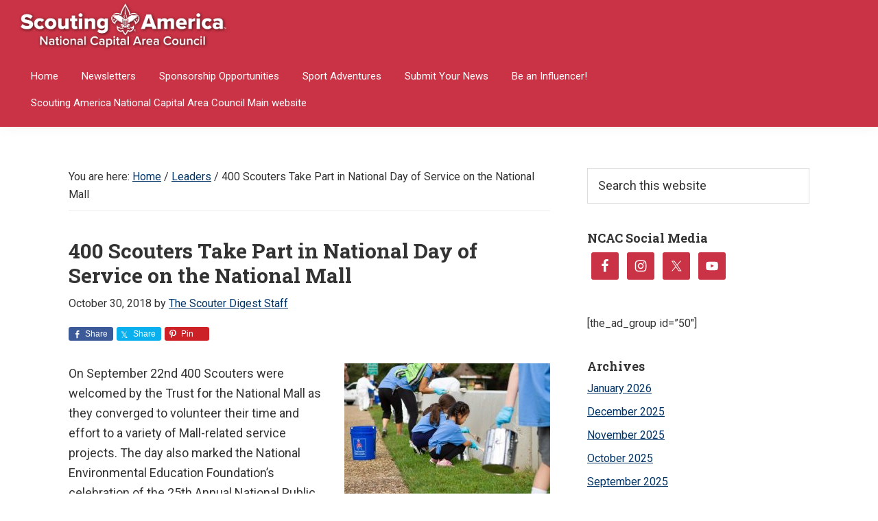

--- FILE ---
content_type: text/css
request_url: https://weownadventure.com/wp-content/themes/genesis-elk-master/css/styles.css?ver=1.1
body_size: 6320
content:
@import url("https://fonts.googleapis.com/css?family=Roboto:400,400i,500,500i,700,700i");
@import url("https://fonts.googleapis.com/css?family=Roboto+Slab:700");
.home .featuredpost {
  display: block;
  position: relative;
  margin-bottom: 20px;
}

.home .featuredpost h3 {
  display: none;
}

.home .featuredpost .widget-wrap {
  display: -ms-flexbox;
  display: flex;
}

@media (max-width: 767px) {
  .home .featuredpost .widget-wrap {
    -ms-flex-direction: column;
        flex-direction: column;
  }
  .home .featuredpost .widget-wrap > article {
    min-height: 0;
    border-bottom: 1px solid #ddd;
  }
  .home .featuredpost .widget-wrap > article p {
    line-height: 1.5em !important;
  }
  .home .featuredpost .widget-wrap > article > a {
    display: none !important;
  }
  .home .featuredpost .widget-wrap > article:first-of-type > a {
    display: block !important;
  }
}

.home .featuredpost article {
  position: relative;
  display: -ms-flexbox;
  display: flex;
  -ms-flex-direction: column;
      flex-direction: column;
  width: 100%;
  min-height: 250px;
  overflow: hidden;
  border-bottom: 0;
}

.home .featuredpost article a.alignnone {
  top: 0;
  left: 0;
  display: block;
  width: 100%;
  height: 25vh;
  margin-bottom: 0;
  overflow: hidden;
  background: #ddd;
  border-left: 0.5em solid #fff;
  border-right: 0.5em solid #fff;
}

.home .featuredpost article img {
  position: relative;
  top: 100%;
  left: 50%;
  width: 100%;
  height: auto;
  transform: translateX(-50%) translateY(-100%) scale(2);
}

@media (max-width: 767px) {
  .home .featuredpost article img {
    transform: translateX(-50%) translateY(-75%) scale(1.25);
  }
}

.home .featuredpost article header {
  width: calc(100% - 2em);
  margin: 0 1em;
  z-index: 1;
}

.home .featuredpost article header h4 {
  font-size: 1.25em;
  font-weight: bold;
  line-height: 1em;
}

.home .featuredpost article div.entry-content {
  width: calc(100% - 2em);
  margin: 0 1em;
  z-index: 1;
}

.home .featuredpost article div.entry-content p {
  line-height: 1em;
  padding-bottom: 1em;
}

.home .wrap > .featuredpost:nth-child(3) article {
  height: 200px;
}

.home .wrap > .featuredpost:nth-child(3) header h4 {
  font-size: 1em;
}

.home .wrap > .featuredpost:first-child h3 {
  display: none;
}

.home .wrap > .featuredpost:first-child article {
  height: 400px;
}

@media (max-width: 767px) {
  .home .wrap > .featuredpost:first-child article {
    height: 60vh;
  }
}

.home .wrap > .featuredpost:first-child article header,
.home .wrap > .featuredpost:first-child article div {
  width: calc(100% - 1em);
  padding: 0 1em;
  margin: 0 0.5em;
  background: rgba(0, 0, 0, 0.4);
}

.home .wrap > .featuredpost:first-child article a.alignnone {
  height: 400px;
}

.home .wrap > .featuredpost:first-child article img {
  position: absolute;
  width: 100%;
  top: 33%;
  height: auto;
  border-left: 0.5em solid #fff;
  border-right: 0.5em solid #fff;
  transform: translateX(-50%) translateY(-50%) scale(1);
}

@media (max-width: 767px) {
  .home .wrap > .featuredpost:first-child article img {
    position: relative;
    transform: translateX(-50%) translateY(0%) scale(2);
  }
}

.home .wrap > .featuredpost:first-child article h4 {
  font-size: 1.75em;
}

.home .wrap > .featuredpost:first-child article a,
.home .wrap > .featuredpost:first-child article p {
  color: #fff !important;
}

@media (max-width: 767px) {
  button.menu-toggle {
    color: #fad519 !important;
    transform: scale(1.15);
  }
  header.site-header {
    padding-left: 10px;
    padding-right: 10px;
  }
  a.custom-logo-link img {
    padding-top: 12px;
    width: 200px;
  }
}

#genesis-footer-widgets,
.site-footer {
  background: #003366;
  color: #fff !important;
}

#genesis-footer-widgets a,
.site-footer a {
  color: #eee;
}

#genesis-footer-widgets .widget ul > li,
.site-footer .widget ul > li {
  margin-bottom: 0;
}

.site-footer {
  display: none;
}

body {
  font-family: 'Roboto', sans-serif !important;
  font-weight: 400;
}

h1, h2, h3, h4, h5 {
  font-family: 'Roboto Slab', serif;
  font-weight: 700;
  margin-bottom: 10px !important;
}

@media only screen and (min-width: 960px) {
  .home .content {
    float: none;
    width: 100%;
  }
}

.site-header {
  background: #ca3345;
}

@media (max-width: 767px) {
  .site-inner {
    padding-left: 10px;
    padding-right: 10px;
  }
  .single article.post .entry-content .alignright,
  .single article.post .entry-content .alignleft {
    display: block !important;
    float: none !important;
    margin: 0 auto 20px !important;
  }
}

.advads-widget {
  text-align: center;
}

.advads-widget img {
  border: 1px solid #ddd;
}

.custom-logo {
  filter: drop-shadow(1px 1px 2px rgba(0, 0, 0, 0.7));
}

.genesis-nav-menu a {
  color: #fff;
}

.genesis-nav-menu a:hover {
  color: #fad519;
}

.genesis-nav-menu .current-menu-item a {
  color: #fad519;
}

/*# sourceMappingURL=[data-uri] */


--- FILE ---
content_type: application/javascript
request_url: https://weownadventure.com/wp-content/themes/genesis-elk-master/js/genesis-elk.js?ver=2.6.0
body_size: 530
content:
/**
 * Genesis Elk entry point.
 *
 * @package GenesisElk\JS
 * @author  StudioPress
 * @license GPL-2.0+
 */

var genesisElk = ( function( $ ) {
	'use strict';

	/**
	 * Adjust site inner margin top to compensate for sticky header height.
	 *
	 * @since 2.6.0
	 */
	var moveContentBelowFixedHeader = function() {
		var siteInnerMarginTop = 0;

		if( $('.site-header').css('position') === 'fixed' ) {
			siteInnerMarginTop = $('.site-header').outerHeight();
		}

		$('.site-inner').css('margin-top', siteInnerMarginTop);
	},

	/**
	 * Initialize Genesis Elk.
	 *
	 * Internal functions to execute on document load can be called here.
	 *
	 * @since 2.6.0
	 */
	init = function() {
		// Run on first load.
		moveContentBelowFixedHeader();

		// Run after window resize.
		$( window ).resize(function() {
			moveContentBelowFixedHeader();
		});

		// Run after the Customizer updates.
		// 1.5s delay is to allow logo area reflow.
		if (typeof wp != "undefined" && typeof wp.customize != "undefined") {
			wp.customize.bind( 'change', function ( setting ) {
				setTimeout(function() {
					moveContentBelowFixedHeader();
				  }, 1500);
			});
		}
	};

	// Expose the init function only.
	return {
		init: init
	};

})( jQuery );

jQuery( window ).on( 'load', genesisElk.init );
